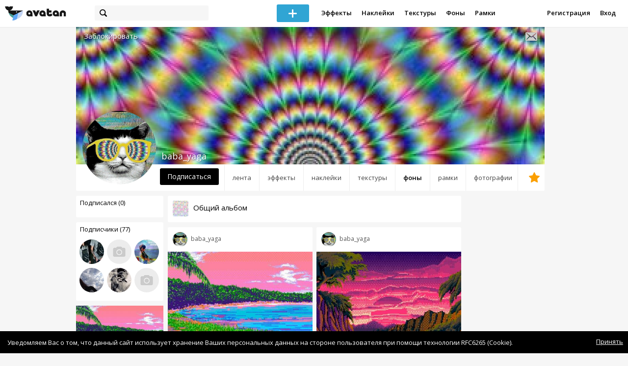

--- FILE ---
content_type: text/html; charset=utf-8
request_url: https://avatanplus.com/users/baba_yaga/backgrounds/755528
body_size: 5691
content:
<!DOCTYPE html>
<html>
  <head>
  	<meta http-equiv="X-UA-Compatible" content="IE=9; IE=8; IE=7; IE=EDGE" />
    <meta charset=utf-8>
    <title>Фоны пользователя - AVATAN PLUS</title>
    <link rel="SHORTCUT ICON" href="/i/shortcuticon.png?v=5" />
    <link rel="stylesheet" type="text/css" href="https://yastatic.net/jquery-ui/1.11.2/themes/smoothness/jquery-ui.min.css"/>
	<link rel="stylesheet" type="text/css" href="/css/style.css?t=1769026463"/>
	<link rel="stylesheet" type="text/css" href="/css/jquery.custom-scrollbar.css"/>
	<link rel="stylesheet" type="text/css" href="/css/vendor/nanoscroller.css"/>
	<script type="text/javascript" src="/js/vendor/jquery-1.10.2.min.js"></script>
		<!-- common modules -->
	<script type="text/javascript" src="/js/common/shop_modal.js?v=1769026463"></script>
	<script type="text/javascript" src="/js/common/vk_app.js?v=1769026463"></script>
	<script type="text/javascript" src="/js/common/favs_likes.js?v=1769026463"></script>
	<script type="text/javascript" src="/js/common/fullscreen_picture.js?v=1769026463"></script>
	<script type="text/javascript" src="/js/common/more.js?v=1769026463"></script>
	<script type="text/javascript" src="/js/common/editor.js?v=1769026463"></script>
	<script type="text/javascript" src="/js/common/add_common.js?v=1769026463"></script>
	<script type="text/javascript" src="/js/common/favourites.js?v=1769026463"></script>
	<script type="text/javascript" src="/js/common/modals.js?v=1769026463"></script>
	<script type="text/javascript" src="/js/common/assets.js?v=1769026463"></script>
	<script type="text/javascript" src="/js/common/elements.js?v=1769026463"></script>
	<script type="text/javascript" src="/js/common/final_procedures.js?v=1769026463"></script>
	<script type="text/javascript" src="/js/common/front_modal.js?v=1769026463"></script>
	<!-- end -->
	<script type="text/javascript" src="/js/vendor/jquery.nanoscroller.min.js?v=1769026463"></script>
	  	<script type="text/javascript" src="https://vk.com/js/api/share.js?93" charset="windows-1251"></script>
  	 		<link href='https://fonts.googleapis.com/css?family=Open+Sans:400,600&subset=cyrillic-ext,latin' rel='stylesheet' type='text/css'>
	<meta name="ermp-site-verification" value="D7357A7C-6C4F-475C-9374-0880A230111A">
	<!-- Yandex.RTB -->
	<script>window.yaContextCb=window.yaContextCb||[]</script>
	<script src="https://yandex.ru/ads/system/context.js" async></script>
  </head>
<body>
	
	<script type="text/javascript">
	 noflash_flag = true; 
	</script>

		<!--LiveInternet counter--><script type="text/javascript"><!--
	new Image().src = "//counter.yadro.ru/hit?r"+
	escape(document.referrer)+((typeof(screen)=="undefined")?"":
	";s"+screen.width+"*"+screen.height+"*"+(screen.colorDepth?
	screen.colorDepth:screen.pixelDepth))+";u"+escape(document.URL)+
	";"+Math.random();//--></script><!--/LiveInternet-->
	  	<div id="wrap">
	<div class="header">
			    
				<div class="center">
			<a class="logo-icon" href="/"></a>
			<div class="search">
				<span class="search-icon"></span>
								<form method="GET" action="/search" class="search-form">
									<div class="search-input"></div>
				</form>
			</div>
									<div class="menu" style="right: 260px;">
				<span class="add-photo blue-btn"><span></span></span>
				<a href="/list/effect" class="menu-item">Эффекты</a>
				<a href="/list/stickers" class="menu-item">Наклейки</a>
				<a href="/list/textures" class="menu-item">Текстуры</a>
								<a href="/list/backgrounds" class="menu-item">Фоны</a>
				<a href="/list/frames" class="menu-item">Рамки</a>
				<!--<a href="/list/photo" class="menu-item">Фотографии</a>-->
								<div class="clear"></div>
			</div>
			<form method="POST" action="" id="logout-form">
				<input type="hidden" name="logout" value="1">
			</form>
						<div class="auth-menu">
	    		<a href="/reg" class="menu-item">Регистрация</a>
				<a href="/login" class="menu-item">Вход</a>
				<div class="clear"></div>
	    	</div>
					</div>
	</div>
	<div class="main">
<script type="text/javascript">
	var _user_id = 0;
	var _hash = 'guest';
		var action_string =  'https://avatanplus.com/api/upload/avatars/' + _user_id  + '/' + _hash;
	var username = 'baba_yaga';
	
	
	$('document').ready(function(){
		if ($('.profile-cover IMG').height() == 285){
			$(window).scrollTop(140);
		}
	});
</script>

 


<div class="profile-header">
	<div class="profile-cover">
				<img src="http://avatanplus.com/files/covers/578bf44822ccf155fab239cf.jpg">
					</div>
		<a href="#" class="profile-block-user op-block" uid="517522">Заблокировать</a>
    	<div class="tabs bordered __margin">
		<a href="/users/baba_yaga" class="">Лента</a><a href="/users/baba_yaga/effects" class="">Эффекты</a><a href="/users/baba_yaga/stickers" class="">Наклейки</a><a href="/users/baba_yaga/textures" class="">Текстуры</a><a href="/users/baba_yaga/backgrounds" class="active">Фоны</a><a href="/users/baba_yaga/frames" class="">Рамки</a><a href="/users/baba_yaga/photos" class="">Фотографии</a><a href="/users/baba_yaga/fav" class=" _fav"><span></span></a>	</div>
	<div class="profile-header-userpic">
		<img src="https://avatanplus.com/files/userpics/578b7ce9d71df155f8dff199.jpg">
			</div>
	<div class="profile-username">
		baba_yaga	</div>
		<a href="#" class="friend-add blue-btn profile-friend-btn" uid="517522">Подписаться</a>
	<a href="/users/baba_yaga/messages/" class="send-message"><span></span></a>
	</div>

<div class="left-col">
	<div class="friends">
		<div class="friends-header">
			<a href="/users/baba_yaga/friends/subscriptions">Подписался (0)</a>
		</div>
				<a href="/users/baba_yaga/friends/subscriptions" class="more">Показать еще...</a>
	</div>
	<div class="friends __2nd">
		<div class="friends-header">
			<a href="/users/baba_yaga/friends/subscribers">Подписчики (77)</a> 
		</div>
		<a href="/users/owl_sneakers"><img src="https://avatanplus.com/files/userpics/5798ae4417c841562c68ba01_sm.jpg"></a><a href="/users/zzzzzzzzzzzzzz555555555555555"><img src="/i/64.png?v=3"></a><a href="/users/adeliya_gold"><img src="https://avatanplus.com/files/userpics/57cd88f70f9e7156fadf0518_sm.jpg"></a><a href="/users/doshik_16"><img src="https://avatanplus.com/files/userpics/5d54624e6327316c91a00246_sm.jpg"></a><a href="/users/cekofficial"><img src="https://avatanplus.com/files/userpics/62ca83d0e4e85181e712e82a_sm.jpg"></a><a href="/users/steffano"><img src="/i/64.png?v=3"></a>		<a href="/users/baba_yaga/friends/subscribers" class="more">Показать еще...</a>
	</div>

	<div class="under-friends-ad">
		<!-- Yandex.RTB R-A-2078077-4 -->
		<div id="yandex_rtb_R-A-2078077-4"></div>
		<script>window.yaContextCb.push(()=>{
		  Ya.Context.AdvManager.render({
			renderTo: 'yandex_rtb_R-A-2078077-4',
			blockId: 'R-A-2078077-4'
		  })
		})</script>	</div>
	
	<div class="assets">
	<div class="split"></div>
		<div class="assets-container">
	
<a class="asset __with-image" id="asset-755528" href="/users/baba_yaga/backgrounds/755528">
		<img class="cover" src="https://avatanplus.com/files/resources/small/578e3aad7d755156039535ca.jpg">
		<span class="bar"></span>
	<span class="name">Общий альбом (83)</span>
	</a>	</div>
</div>
</div>
<div class="middle-col">
	
<script type="text/javascript">
	$(document).ready(function(){
		uid = 517522;
		type = 'resource';
				site.assets.current_resource_type = 4;
		
		path_for_asset_redirect = '/users/baba_yaga/backgrounds/';

		site.assets.current_asset_id = 755528;
		site.assets.init();

		site.more.initList('private_2', 10, 83, '');
	});
	
</script>


<div class="list-header">
		<span class="list-header-cover"><img src="https://avatanplus.com/files/resources/small/578b71af0f231155f8b413d6.jpg"></span>
		<span class="list-header-title">Общий альбом</span>
		<span class="list-header-progress"></span>
	<div class="clear"></div>
</div>

<div class="list">
			<div class="elements-col cabwidth x2">
<div class="element">
	
	<div class="top">
		<span class="user">
			<a href="/users/baba_yaga">
				<img src="https://avatanplus.com/files/userpics/578b7ce9d7231155f8dff199_sm.jpg">
			</a>
			<a href="/users/baba_yaga">
				<span class="nickname">baba_yaga</span>
			</a>
					</a>
									</div>
		<a class="__resource-4 mid __one" href="/detail/resource-1096051">
		<img src="https://avatanplus.com/files/resources/mid/578e3aad7d755156039535ca.jpg">
	</a>
						<div class="element-tags">
						<a href="/search?s=%D0%BF%D0%B8%D0%BA%D1%81%D0%B5%D0%BB%D1%8C%D0%BD%D0%BE%D0%B5" class="tag" attr-tag="пиксельное">#пиксельное</a>
					</div>
		<div class="bottom">
				<span class="btns" attr_element_id="1096051" attr_element_type="resource" attr_element_resource_type="4">
						<span class="fav"><i></i><b>13</b></span>
						<span class="like"><i></i><b>1</b></span>
		</span>
			</div>
</div>
<div class="element">
	
	<div class="top">
		<span class="user">
			<a href="/users/baba_yaga">
				<img src="https://avatanplus.com/files/userpics/578b7ce9d7231155f8dff199_sm.jpg">
			</a>
			<a href="/users/baba_yaga">
				<span class="nickname">baba_yaga</span>
			</a>
					</a>
									</div>
		<a class="__resource-4 mid __one" href="/detail/resource-1096049">
		<img src="https://avatanplus.com/files/resources/mid/578e3aad75489156039535a8.jpg">
	</a>
						<div class="element-tags">
						<a href="/search?s=%D0%BF%D0%B8%D0%BA%D1%81%D0%B5%D0%BB%D1%8C%D0%BD%D0%BE%D0%B5" class="tag" attr-tag="пиксельное">#пиксельное</a>
						<a href="/search?s=webpunk" class="tag" attr-tag="webpunk">#webpunk</a>
					</div>
		<div class="bottom">
				<span class="btns" attr_element_id="1096049" attr_element_type="resource" attr_element_resource_type="4">
						<span class="fav"><i></i><b>122</b></span>
						<span class="like"><i></i><b>8</b></span>
		</span>
			</div>
</div>
<div class="element">
	
	<div class="top">
		<span class="user">
			<a href="/users/baba_yaga">
				<img src="https://avatanplus.com/files/userpics/578b7ce9d7231155f8dff199_sm.jpg">
			</a>
			<a href="/users/baba_yaga">
				<span class="nickname">baba_yaga</span>
			</a>
					</a>
									</div>
		<a class="__resource-4 mid __one" href="/detail/resource-1096047">
		<img src="https://avatanplus.com/files/resources/mid/578e3aad6c7d715603953584.jpg">
	</a>
			<div class="bottom">
				<span class="btns" attr_element_id="1096047" attr_element_type="resource" attr_element_resource_type="4">
						<span class="fav"><i></i><b>13</b></span>
						<span class="like"><i></i><b>1</b></span>
		</span>
			</div>
</div>
<div class="element">
	
	<div class="top">
		<span class="user">
			<a href="/users/baba_yaga">
				<img src="https://avatanplus.com/files/userpics/578b7ce9d7231155f8dff199_sm.jpg">
			</a>
			<a href="/users/baba_yaga">
				<span class="nickname">baba_yaga</span>
			</a>
					</a>
									</div>
		<a class="__resource-4 mid __one" href="/detail/resource-1085658">
		<img src="https://avatanplus.com/files/resources/mid/578bf30192020155faad3e3e.jpg">
	</a>
						<div class="element-tags">
						<a href="/search?s=%D0%B5%D0%B4%D0%B0" class="tag" attr-tag="еда">#еда</a>
						<a href="/search?s=food" class="tag" attr-tag="food">#food</a>
					</div>
		<div class="bottom">
				<span class="btns" attr_element_id="1085658" attr_element_type="resource" attr_element_resource_type="4">
						<span class="fav"><i></i><b>26</b></span>
						<span class="like"><i></i><b>3</b></span>
		</span>
			</div>
</div>
<div class="element">
	
	<div class="top">
		<span class="user">
			<a href="/users/baba_yaga">
				<img src="https://avatanplus.com/files/userpics/578b7ce9d7231155f8dff199_sm.jpg">
			</a>
			<a href="/users/baba_yaga">
				<span class="nickname">baba_yaga</span>
			</a>
					</a>
									</div>
		<a class="__resource-4 mid __one" href="/detail/resource-1085656">
		<img src="https://avatanplus.com/files/resources/mid/578bf3018861d155faad3e17.jpg">
	</a>
						<div class="element-tags">
						<a href="/search?s=%D0%B5%D0%B4%D0%B0" class="tag" attr-tag="еда">#еда</a>
						<a href="/search?s=food" class="tag" attr-tag="food">#food</a>
					</div>
		<div class="bottom">
				<span class="btns" attr_element_id="1085656" attr_element_type="resource" attr_element_resource_type="4">
						<span class="fav"><i></i><b>17</b></span>
						<span class="like"><i></i><b></b></span>
		</span>
			</div>
</div></div>
	<div class="elements-col cabwidth x2">
<div class="element">
	
	<div class="top">
		<span class="user">
			<a href="/users/baba_yaga">
				<img src="https://avatanplus.com/files/userpics/578b7ce9d7231155f8dff199_sm.jpg">
			</a>
			<a href="/users/baba_yaga">
				<span class="nickname">baba_yaga</span>
			</a>
					</a>
									</div>
		<a class="__resource-4 mid __one" href="/detail/resource-1096050">
		<img src="https://avatanplus.com/files/resources/mid/578e3aad7a9de156039535be.jpg">
	</a>
						<div class="element-tags">
						<a href="/search?s=%D0%BF%D0%B8%D0%BA%D1%81%D0%B5%D0%BB%D1%8C%D0%BD%D0%BE%D0%B5" class="tag" attr-tag="пиксельное">#пиксельное</a>
					</div>
		<div class="bottom">
				<span class="btns" attr_element_id="1096050" attr_element_type="resource" attr_element_resource_type="4">
						<span class="fav"><i></i><b>18</b></span>
						<span class="like"><i></i><b>2</b></span>
		</span>
			</div>
</div>
<div class="element">
	
	<div class="top">
		<span class="user">
			<a href="/users/baba_yaga">
				<img src="https://avatanplus.com/files/userpics/578b7ce9d7231155f8dff199_sm.jpg">
			</a>
			<a href="/users/baba_yaga">
				<span class="nickname">baba_yaga</span>
			</a>
					</a>
									</div>
		<a class="__resource-4 mid __one" href="/detail/resource-1096048">
		<img src="https://avatanplus.com/files/resources/mid/578e3aad720121560395359b.jpg">
	</a>
						<div class="element-tags">
						<a href="/search?s=%D0%BF%D0%B8%D0%BA%D1%81%D0%B5%D0%BB%D1%8C%D0%BD%D0%BE%D0%B5" class="tag" attr-tag="пиксельное">#пиксельное</a>
					</div>
		<div class="bottom">
				<span class="btns" attr_element_id="1096048" attr_element_type="resource" attr_element_resource_type="4">
						<span class="fav"><i></i><b>41</b></span>
						<span class="like"><i></i><b>5</b></span>
		</span>
			</div>
</div>
<div class="element">
	
	<div class="top">
		<span class="user">
			<a href="/users/baba_yaga">
				<img src="https://avatanplus.com/files/userpics/578b7ce9d7231155f8dff199_sm.jpg">
			</a>
			<a href="/users/baba_yaga">
				<span class="nickname">baba_yaga</span>
			</a>
					</a>
									</div>
		<a class="__resource-4 mid __one" href="/detail/resource-1085875">
		<img src="https://avatanplus.com/files/resources/mid/578c0591ac29f155faf5c129.jpg">
	</a>
			<div class="bottom">
				<span class="btns" attr_element_id="1085875" attr_element_type="resource" attr_element_resource_type="4">
						<span class="fav"><i></i><b>10</b></span>
						<span class="like"><i></i><b>2</b></span>
		</span>
			</div>
</div>
<div class="element">
	
	<div class="top">
		<span class="user">
			<a href="/users/baba_yaga">
				<img src="https://avatanplus.com/files/userpics/578b7ce9d7231155f8dff199_sm.jpg">
			</a>
			<a href="/users/baba_yaga">
				<span class="nickname">baba_yaga</span>
			</a>
					</a>
									</div>
		<a class="__resource-4 mid __one" href="/detail/resource-1085657">
		<img src="https://avatanplus.com/files/resources/mid/578bf3018d28f155faad3e2a.jpg">
	</a>
						<div class="element-tags">
						<a href="/search?s=%D0%B5%D0%B4%D0%B0" class="tag" attr-tag="еда">#еда</a>
						<a href="/search?s=food" class="tag" attr-tag="food">#food</a>
					</div>
		<div class="bottom">
				<span class="btns" attr_element_id="1085657" attr_element_type="resource" attr_element_resource_type="4">
						<span class="fav"><i></i><b>33</b></span>
						<span class="like"><i></i><b></b></span>
		</span>
			</div>
</div>
<div class="element">
	
	<div class="top">
		<span class="user">
			<a href="/users/baba_yaga">
				<img src="https://avatanplus.com/files/userpics/578b7ce9d7231155f8dff199_sm.jpg">
			</a>
			<a href="/users/baba_yaga">
				<span class="nickname">baba_yaga</span>
			</a>
					</a>
									</div>
		<a class="__resource-4 mid __one" href="/detail/resource-1085654">
		<img src="https://avatanplus.com/files/resources/mid/578bf3017f1b7155faad3df1.jpg">
	</a>
						<div class="element-tags">
						<a href="/search?s=%D0%B5%D0%B4%D0%B0" class="tag" attr-tag="еда">#еда</a>
						<a href="/search?s=food" class="tag" attr-tag="food">#food</a>
					</div>
		<div class="bottom">
				<span class="btns" attr_element_id="1085654" attr_element_type="resource" attr_element_resource_type="4">
						<span class="fav"><i></i><b>14</b></span>
						<span class="like"><i></i><b>1</b></span>
		</span>
			</div>
</div></div>
		<div class="clear"></div>
	<div class="scroll-marker"></div>
	<div class="progress"><span></span></div>
</div></div>
<div class="right-col">
	<!-- Yandex.RTB R-A-2078077-4 -->
		<div id="yandex_rtb_R-A-2078077-4"></div>
		<script>window.yaContextCb.push(()=>{
		  Ya.Context.AdvManager.render({
			renderTo: 'yandex_rtb_R-A-2078077-4',
			blockId: 'R-A-2078077-4'
		  })
		})</script></div>
<div class="clear"></div>
<script type="text/javascript" src="/js/userpic_modal.js?v=1769026463"></script>
<script type="text/javascript" src="/js/profile.js?v=1769026463"></script>
<style type="text/css">

    .main.flash, .avatanplus-middle.flash{
        margin: 0 auto;
        border: none;
        min-height: none;
        width: 100%;
    }

    .flash-left{
        float: left;
        margin-right: 6px;
        margin-bottom: 10px;
    }

    .ad-flash-bottom{
        text-align: center;
        margin-top: 12px;
        display: none;
    }

    .ad-flash-right{
        float: left;
        display: none;
    }
</style>

<script type="text/javascript" src="//cdnjs.cloudflare.com/ajax/libs/swfobject/2.2/swfobject.min.js"></script>

<script type="text/javascript">

function fitFlashToWindow(){
    var width  = window.innerWidth;
    var height = window.innerHeight;
    
        var flash_width = width-224;
    var flash_height = height - 155;
    $('.ad-flash-bottom').css('margin-top', '50px');
    $('.ad-flash-right').css('margin-left', '40px');
        $('#app, .flash-left').css('width', flash_width + 'px');
    $('#app').css('height', flash_height + 'px');
    if (flash_height > 600){
        $('.ad-flash-right').css('margin-top', parseInt((flash_height-600)/2))
    }
}

var appHeight = "100%";
var isDebugVersion = "false";
var isLightVersion = 0;
var appVersion = '1769026463';

function initAvatan(flashvars) {
    console.log("Initializing SWFObject");
    var swfVersionStr = "10.3.183";
    var swfStr = (isDebugVersion == "true" ? "//test.avatan.ru/" : "//avatan.ru/");
    if (isLightVersion == 1){
        swfStr = swfStr + "AvatanLight.swf?nocache=";
    }
    else {
        swfStr = swfStr + "Avatan.swf?nocache=";
    }
    swfStr = swfStr + appVersion;
    //Parse request query string and put it into flashvars
    if (flashvars == undefined) var flashvars = {};

    
    flashvars["avatanplus_site_host"] = "https://avatanplus.com";
    flashvars["avatanplus_image_hosts"] = "https://avatanplus.com";

        flashvars["config"] = "avatanPlus.xml";
    flashvars["socialType"] = "pp";
    
    var queryString = window.location.search.substring(1);
    if (queryString.length > 0) {
        var i, pairs = queryString.split('&');
        for (i = 0; i < pairs.length; i++) {
            var pair = pairs[i].split('=');
            var key = pair[0].toLowerCase();
            var value = pair[1];
            if (key != 'user_id')
                flashvars[key] = value;
        }
    }
    
    var params = {};
    params.quality = "high";
    params.bgcolor = "white";
    params.allowscriptaccess = "always";
    params.allowfullscreen = "true";
    if (swfobject.hasFlashPlayerVersion("11.3")){
        params.allowFullScreenInteractive = "true";
    }
    params.wmode = "direct";
    
    var attributes = {};
    attributes.id = "app";
    attributes.name = "app";
    attributes.align = "middle";
    attributes.scale = "exactfit"; 
    
    swfobject.embedSWF(
        swfStr, "flashContent", 
        "100%", "100%",
        swfVersionStr, "AvatanDummy.swf", 
        flashvars, params, attributes);
    
    swfobject.createCSS("#flashContent", "display:block;text-align:left;");

    fitFlashToWindow();
}

/*
 * These two events are used by SWF's ExternalInterface 
 */

window.addEventListener("focus", onWindowFocusIn, false);
window.addEventListener("blur", onWindowFocusOut, false);

function flashReady(){

    $('.ad-flash-bottom, .ad-flash-right').show();
        fitFlashToWindow();
    $(window).bind('resize', fitFlashToWindow);

    if (site.editor.mode == 'front'){
        if (site.editor.collage == false)
            document.app.initFileUpload('create', site.editor.files, 'local');
        else
            document.app.initFileUpload('collage', site.editor.files, 'local');
    }

    else if (site.editor.mode == 'detail'){
        params = {}
        params.element_data = site.editor.json_element_data;

        if (site.editor.element_type == 'resource'){
            if (site.editor.resource_type == 1)
                params.blendMode = site.editor.resource_blend_mode;

            document.app.initFileUpload('resource', site.editor.files, 'local',
            site.editor.resource_type, site.editor.resource_src, params);
        }
        else if (site.editor.element_type == 'effect'){
            params.element_data.effect_content = site.editor.base64_effect;
            //params.effect_name = site.editor.effect_name;
            //params.effect_picture = site.editor.effect_picture;
            document.app.initFileUpload('resource', site.editor.files, 'local',
            site.editor.resource_type, site.editor.resource_src, params);
        }
    }
}

function onWindowFocusIn() {
    try {
        document.app.onWindowFocusIn();
    }
    catch (e){}
}

function onWindowFocusOut() {
    try {
        document.app.onWindowFocusOut();
    }
    catch (e){}
}

</script>
<div class="flash-left">
    <div id="flashContent" style="width: 100%; height: 0px; float: left">
        <div class="no-flash-notification">
            Для работы приложения необходим Flash Player. 
            Вы можете установить его <a href="https://get.adobe.com/ru/flashplayer/">по этой ссылке</a>.
        </div>
    </div>
    <div class="ad-flash-bottom">
                            </div>
</div>
<div style="width: 160px float: left" class="ad-flash-right">
            </div>
<div class="clear"></div>
	</div>
  	</div>
  	<div class="footer">
  		<div class="center">
  			<div class="links">
  				<!--<a href="/pages/about">О сайте</a> | <a href="/pages/help">Помощь</a> | <a href="/pages/rules">Правила</a> | --><!-- | <a href="/pages/policy">Политика конфиденциальности</a>--><!-- | <a href="/pages/copyrights">Авторское право</a>-->
  			</div>
  			<div class="links right">
  				<a href="/pages/policy">Политика конфиденциальности</a> | <a href="/pages/eula">Пользовательское соглашение</a> | <a href="/pages/contacts">Связаться с нами</a>
  			</div>
  			<div class="links right-lower">
  				<a href="#">
	  				<!--Нашли ошибку? - Напишите нам-->
  				</a>
  			</div>
        <!--
  			<div class="socials">
  			</div>
        -->
  			<div class="copyright" style="left: 0px;">
  				© Copyright 2026 Avatan Plus
  			</div>
  		</div>
  	</div>
  	
  	  	
  <script type="text/javascript">

    var allow_upload_gif = false;
		var auth_state = 'guest';
    var flash_path = 'https://avatan.ru';
    var shop_path = 'http://avatanshop.ru';
    var uri_string = 'users/baba_yaga/backgrounds/755528';
        var abuse_types = {"copyrights":"\u041d\u0430\u0440\u0443\u0448\u0435\u043d\u0438\u0435 \u0430\u0432\u0442\u043e\u0440\u0441\u043a\u0438\u0445 \u043f\u0440\u0430\u0432","extremism":"\u042d\u043a\u0441\u0442\u0440\u0435\u043c\u0438\u0437\u043c","drugs":"\u041f\u0440\u043e\u043f\u0430\u0433\u0430\u043d\u0434\u0430 \u043d\u0430\u0440\u043a\u043e\u0442\u0438\u043a\u043e\u0432","porno":"\u041f\u043e\u0440\u043d\u043e\u0433\u0440\u0430\u0444\u0438\u0447\u0435\u0441\u043a\u0438\u0435 \u043c\u0430\u0442\u0435\u0440\u0438\u0430\u043b\u044b","other":"\u041f\u0440\u043e\u0447\u0435\u0435"}	</script>
  <script type="text/javascript" src="https://yastatic.net/jquery-ui/1.11.2/jquery-ui.min.js"></script>
	<script type="text/javascript" src="/js/effect_detail.js"></script>
	<script type="text/javascript" src="/js/vendor/jquery.custom-scrollbar.min.js"></script>
  <script type="text/javascript" src="/js/comments.js?v=1769026463"></script>
	<script type="text/javascript" src="/js/fd_uploader.js?v=1769026463"></script>
  <script type="text/javascript" src="/js/tagfield.js?v=1769026463"></script>
    </body>
</html>